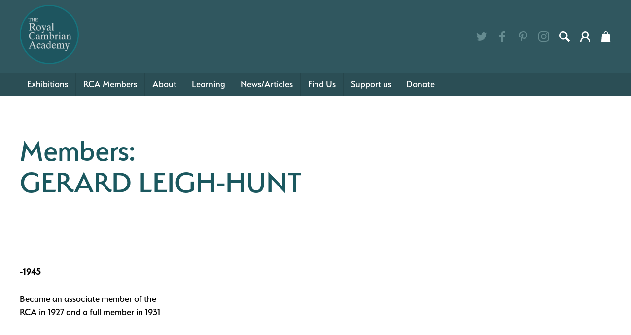

--- FILE ---
content_type: text/html; charset=UTF-8
request_url: https://rcaconwy.org/members/gerard-leigh-hunt
body_size: 6707
content:
	

<!doctype html><html
lang="en-GB"	class="preload
members	       members gerard-leigh-hunt
pages members"
><head><meta
charset="utf-8" /><meta
name="viewport"
content="width=device-width,initial-scale=1">
 <script>document.querySelector('html').classList.add('js');if(window.innerWidth<680){document.querySelector('html').classList.add('js-mobile-nav');}else{document.querySelector('html').classList.add('js-desktop-nav');}
document.onreadystatechange=function(){if(document.readyState==='complete'){document.querySelector('html').classList.add('load-complete');}};</script> <script src="/assets/javascript/modern/responsive-navigation-min.js" defer></script> <script src="https://cdn.jsdelivr.net/gh/alpinejs/alpine@v2.x.x/dist/alpine.min.js" defer></script> <link
rel="stylesheet" href="https://use.typekit.net/shq8vgc.css"><link
rel="stylesheet" media="screen" href="/assets/css/screen.css" /><meta
name="theme-color" content="#ffffff"><link
rel="icon" href="/assets/favicon/favicon.svg" /><link
rel="mask-icon" href="/assets/favicon/favicon.svg" color="#000000"/><link
rel="apple-touch-icon" href="/assets/favicon/apple-touch-icon.png"><link
rel="manifest" href="/assets/favicon/manifest.json">
 <script src="/assets/javascript/lazysizes.min.js" async></script> <title>RCA Conwy | GERARD LEIGH-HUNT</title>
<script>window.dataLayer = window.dataLayer || [];
function gtag(){dataLayer.push(arguments)};
gtag('js', new Date());
gtag('config', 'G-NV2FPVK83P', {'send_page_view': true,'anonymize_ip': false,'link_attribution': false,'allow_display_features': false});
</script><meta name="keywords" content="1927, member, associate, 1931, 1945">
<meta name="description" content="-1945  Became an associate member of the RCA in 1927 and a full member in 1931">
<meta name="referrer" content="no-referrer-when-downgrade">
<meta name="robots" content="all">
<meta content="128711904347" property="fb:profile_id">
<meta content="en_GB" property="og:locale">
<meta content="cy_GB" property="og:locale:alternate">
<meta content="RCA Conwy" property="og:site_name">
<meta content="website" property="og:type">
<meta content="https://rcaconwy.org/members/gerard-leigh-hunt" property="og:url">
<meta content="GERARD LEIGH-HUNT" property="og:title">
<meta content="-1945  Became an associate member of the RCA in 1927 and a full member in 1931" property="og:description">
<meta content="https://rcaconwy.org/content/images/GERARD-LEIGH-HUNT/_1200x630_crop_center-center_82_none/X-logo.png?mtime=1640357730" property="og:image">
<meta content="1200" property="og:image:width">
<meta content="630" property="og:image:height">
<meta content="GERARD LEIGH-HUNT" property="og:image:alt">
<meta content="https://www.instagram.com/royalcambrian" property="og:see_also">
<meta content="https://www.pinterest.co.uk/royalcambrian/" property="og:see_also">
<meta content="https://www.facebook.com/RCA.Conwy/" property="og:see_also">
<meta content="https://twitter.com/thercaconwy" property="og:see_also">
<meta name="twitter:card" content="summary_large_image">
<meta name="twitter:site" content="@thercaconwy">
<meta name="twitter:creator" content="@thercaconwy">
<meta name="twitter:title" content="GERARD LEIGH-HUNT">
<meta name="twitter:description" content="-1945  Became an associate member of the RCA in 1927 and a full member in 1931">
<meta name="twitter:image" content="https://rcaconwy.org/content/images/GERARD-LEIGH-HUNT/_800x418_crop_center-center_82_none/X-logo.png?mtime=1640357730">
<meta name="twitter:image:width" content="800">
<meta name="twitter:image:height" content="418">
<meta name="twitter:image:alt" content="GERARD LEIGH-HUNT">
<link href="https://rcaconwy.org/members/gerard-leigh-hunt" rel="canonical">
<link href="https://rcaconwy.org/" rel="home">
<link type="text/plain" href="https://rcaconwy.org/humans.txt" rel="author">
<link href="https://rcaconwy.org/cy/members/gerard-leigh-hunt" rel="alternate" hreflang="cy-gb">
<link href="https://rcaconwy.org/members/gerard-leigh-hunt" rel="alternate" hreflang="x-default">
<link href="https://rcaconwy.org/members/gerard-leigh-hunt" rel="alternate" hreflang="en-gb"></head><body
data-instant-intensity="viewport-all"><script async src="https://www.googletagmanager.com/gtag/js?id=G-NV2FPVK83P"></script>
<a
href="#main" class="skipLink">Skip navigation and jump to content</a><header
class="section"><div
class="desktopRow1"><div
class="wrapper"><div
class="topBar"><p
class="site_title" style="max-width: 120px;"><a
href="/"><img
src="/assets/images/rca-roundel.png"></a></p></div><div
class="topBarItems"><div
class="sm outline"><ul><li><a
href="https://twitter.com/thercaconwy" target="_blank"><svg
xmlns="http://www.w3.org/2000/svg"
aria-label="twitter" role="img"
viewBox="0 0 103.36 84"><path
d="M92.78 20.92c0 .91.06 1.83.06 2.74C92.84 51.69 71.51 84 32.5 84A60 60 0 0 1 0 74.47a42.27 42.27 0 0 0 5.06.3 42.54 42.54 0 0 0 26.34-9.08A21.22 21.22 0 0 1 11.58 51a21.22 21.22 0 0 0 9.58-.36 21.22 21.22 0 0 1-17-20.79v-.27a21.13 21.13 0 0 0 9.6 2.65A21.23 21.23 0 0 1 7.19 3.88 60.2 60.2 0 0 0 50.9 26 21.22 21.22 0 0 1 87 6.7a42.39 42.39 0 0 0 13.5-5.15 21.29 21.29 0 0 1-9.32 11.73 42.39 42.39 0 0 0 12.18-3.34 43.1 43.1 0 0 1-10.58 10.98z" /></svg></a></li><li><a
href="https://www.facebook.com/RCA.Conwy/" target="_blank"><svg
xmlns="http://www.w3.org/2000/svg"
aria-label="facebook" role="img"
viewBox="0 0 46.67 84"><path
d="M46.67 14.6H33.34c-1.58 0-3.33 2.07-3.33 4.85v9.63h16.66V42.8H30V84H14.27V42.8H0V29.08h14.27V21c0-11.58 8-21 19.07-21h13.33z" /></svg></a></li><li><a
href="https://www.pinterest.co.uk/royalcambrian/" target="_blank"><svg
xmlns="http://www.w3.org/2000/svg"
viewBox="0 0 70.91 91.15"
aria-label="Pinterest" role="img"><path
d="M41.38 66.11c-5.55-.43-7.88-3.18-12.23-5.82-2.39 12.55-5.32 24.58-14 30.86-2.67-19 3.93-33.21 7-48.33-5.22-8.79.63-26.49 11.65-22.13 13.56 5.36-11.73 32.69 5.2 36.1C56.78 60.36 64 26 53 14.86 37.14-1.25 6.78 14.5 10.52 37.58c.91 5.64 6.74 7.35 2.33 15.14C2.68 50.46-.36 42.45 0 31.75.66 14.25 15.76 2 30.9.31 50-1.84 68 7.33 70.5 25.35c2.79 20.33-8.65 42.35-29.12 40.76z" /></svg></a></li><li><a
href="https://www.instagram.com/royalcambrian" target="_blank"><svg
xmlns="http://www.w3.org/2000/svg"
viewBox="0 0 95.16 95.16"
aria-label="Instagram" role="img"><path
d="M94.87 28a34.92 34.92 0 0 0-2.21-11.55A23.32 23.32 0 0 0 87.17 8a23.32 23.32 0 0 0-8.43-5.5A34.92 34.92 0 0 0 67.2.29C62.12.05 60.5 0 47.58 0S33 .05 28 .29A34.92 34.92 0 0 0 16.41 2.5 23.32 23.32 0 0 0 8 8a23.32 23.32 0 0 0-5.5 8.41A34.92 34.92 0 0 0 .29 28C.05 33 0 34.66 0 47.58S.05 62.12.29 67.2A34.92 34.92 0 0 0 2.5 78.74 23.32 23.32 0 0 0 8 87.17a23.32 23.32 0 0 0 8.43 5.49A34.92 34.92 0 0 0 28 94.87c5.07.23 6.69.29 19.62.29s14.54-.05 19.62-.29a34.92 34.92 0 0 0 11.55-2.21 24.33 24.33 0 0 0 13.87-13.92 34.92 34.92 0 0 0 2.21-11.54c.23-5.07.29-6.7.29-19.62S95.1 33 94.87 28zm-8.56 38.8a26.32 26.32 0 0 1-1.64 8.83 15.75 15.75 0 0 1-9 9 26.32 26.32 0 0 1-8.83 1.64c-5 .23-6.52.28-19.23.28s-14.21 0-19.23-.28a26.32 26.32 0 0 1-8.83-1.64A14.74 14.74 0 0 1 14 81.11a14.74 14.74 0 0 1-3.56-5.47 26.32 26.32 0 0 1-1.59-8.84c-.23-5-.28-6.52-.28-19.23s0-14.21.28-19.23a26.32 26.32 0 0 1 1.64-8.83A14.74 14.74 0 0 1 14 14a14.74 14.74 0 0 1 5.47-3.56A26.32 26.32 0 0 1 28.3 8.8c5-.23 6.52-.28 19.23-.28s14.21 0 19.23.28a26.32 26.32 0 0 1 8.83 1.64A14.74 14.74 0 0 1 81.11 14a14.74 14.74 0 0 1 3.56 5.47 26.32 26.32 0 0 1 1.64 8.83c.23 5 .28 6.52.28 19.23s-.05 14.26-.28 19.27zM47.58 23.15A24.43 24.43 0 1 0 72 47.58a24.43 24.43 0 0 0-24.42-24.43zm0 40.29a15.86 15.86 0 1 1 15.86-15.86 15.86 15.86 0 0 1-15.86 15.86zm31.11-41.26A5.71 5.71 0 1 1 73 16.47a5.71 5.71 0 0 1 5.69 5.71z" /></svg></a></li></ul></div><div
class="right">							<a
href="#search" class="search"><svg
xmlns="http://www.w3.org/2000/svg" viewBox="0 0 29.9 29.9"><path
d="M29.2 25.3L22 18.1c1.1-1.8 1.7-3.9 1.7-6.1.1-6.4-5.5-12-12-12S0 5.2 0 11.7c0 6.5 5.6 12.1 12.1 12.1 2.2 0 4.2-.6 5.9-1.6l7.2 7.2c.7.7 1.8.7 2.5 0l1.8-1.8c.7-.7.4-1.6-.3-2.3zM3.6 11.7c0-4.5 3.6-8.1 8.1-8.1s8.5 4 8.5 8.5-3.6 8.1-8.1 8.1-8.5-4-8.5-8.5z"/></svg><span
class="text">Search</span>
</a><a
href="https://rcaconwy.org/account/my-account" class="account"><svg
xmlns="http://www.w3.org/2000/svg" viewBox="0 0 28.4 31.1"><path
d="M20.6 18c2.1-1.7 3.4-4.1 3.6-6.7.3-3-.7-6-2.7-8.1C17.9-.6 11.8-1 7.7 2.3 5.6 4.1 4.4 6.4 4.1 9.1c-.3 3.5.9 6.5 3.7 8.8-5.6 2.9-8 8.5-7.8 12.7 0 .3.2.5.5.5H3.2c.3 0 .5-.2.5-.5 0-6.4 5.4-10.4 10.3-10.4 2.3 0 4.4.6 6.2 1.9 2.9 2 4.4 4.9 4.5 8.6 0 .3.2.5.5.5H28c.1 0 .3-.1.4-.2.1-.1.1-.2.1-.4-.3-5.7-3-9.9-7.9-12.6zm-.1-7.9c0 1.7-.7 3.3-1.8 4.5-1.2 1.2-2.8 1.9-4.5 1.9-3.5 0-6.3-2.8-6.3-6.3 0-1.7.6-3.3 1.8-4.5 1.2-1.2 2.8-1.9 4.5-1.9 3.5 0 6.3 2.8 6.3 6.3z" fill="#1d1d1b"/></svg><span>My Account</span>
</a><div
x-data="{ expanded: false }"
class="cartWrapper"
><div><div
@click="expanded = true"
class="cart"
>
<svg
xmlns="http://www.w3.org/2000/svg" viewBox="0 0 24.8 30"><path
d="M11.7 0h1.5c.1 0 .1.1.2.1 3 .6 4.8 2.8 4.8 5.9v1.5h3.6c.9 0 1.3.4 1.3 1.3l.6 6.6 1.2 13.2c.1.7-.1 1.2-.7 1.5H.8c-.5-.3-.8-.7-.7-1.4.3-2.8.5-5.6.7-8.4.3-3.8.7-7.5 1-11.3.1-1.2.4-1.5 1.5-1.5h3.4V5.6c.1-2.1 1-3.7 2.8-4.8.7-.4 1.5-.5 2.2-.8zM16 7.4c0-.8.1-1.6 0-2.4-.3-2-2.4-3.3-4.3-2.8-2.3.6-3.3 2.6-2.8 5.2H16z"/></svg></div></div><div
@click.away="expanded = false"
x-show="expanded"
class="cartPopup"
><div><div
class="close">
<span
@click="expanded = false">Close</span></div><div
class="items"><p>Nothing in your cart yet, <a
href="https://rcaconwy.org/shop/products">add something</a>.</p></div><div
class="actions">
<a
href=" https://rcaconwy.org/shop/cart">View Cart</a>
<a
href="https://rcaconwy.org/shop/checkout">Checkout</a></div></div></div></div></div></div></div></div><div
class="nav_main"><div
class="desktopRow2"><nav
id="site_navigation"><h2 class="dc_hide-element">Site Navigation</h2><ul><li
class=" hasDescendants"
>
<a
href="https://rcaconwy.org/exhibitions"												class=""
>Exhibitions</a><div
class="wrapper"><div
class="wrapper2"><div
class="inner"><ul><li
class=""
>
<a
href="https://rcaconwy.org/exhibitions"												class=""
>Exhibitions at the RCA</a></li><li
class=""
>
<a
href="https://rcaconwy.org/exhibitions/current"												class=""
>Current Exhibitions</a></li><li
class=""
>
<a
href="https://rcaconwy.org/exhibitions/future"												class=""
>Future Exhibitions</a></li><li
class=""
>
<a
href="https://rcaconwy.org/exhibitions/archived"												class=""
>Past Exhibitions</a></li><li
class=""
>
<a
href="/exhibitions/permanent-collection"												class=""
>Permanent Collection</a></li></ul></div></div></div></li><li
class=" hasDescendants"
>
<a
href="https://rcaconwy.org/members"												class="is-active"
>RCA Members</a><div
class="wrapper"><div
class="wrapper2"><div
class="inner"><ul><li
class=""
>
<a
href="https://rcaconwy.org/members"												class="is-active"
>RCA Members</a></li><li
class=""
>
<a
href="https://rcaconwy.org/members/current-members"												class=""
>Current Members</a></li><li
class=""
>
<a
href="https://rcaconwy.org/members/past-members"												class=""
>Past Members</a></li><li
class=""
>
<a
href="https://rcaconwy.org/members/associate-members"												class=""
>Associate Members</a></li><li
class=""
>
<a
href="https://rcaconwy.org/members/past-associate-members"												class=""
>Past Associate Members</a></li><li
class=""
>
<a
href="https://rcaconwy.org/become-a-member"												class=""
>Become a Member</a></li></ul></div></div></div></li><li
class=" hasDescendants"
>
<a
href="https://rcaconwy.org/about-the-rca"												class=""
>About</a><div
class="wrapper"><div
class="wrapper2"><div
class="inner"><ul><li
class=""
>
<a
href="https://rcaconwy.org/about-the-rca"												class=""
>About the RCA</a></li><li
class=""
>
<a
href="https://rcaconwy.org/about-the-rca/staff-council"												class=""
>Staff &amp; Council</a></li><li
class=""
>
<a
href="https://rcaconwy.org/about-the-rca/finding-the-royal-cambrian-academy"												class=""
>Find Us</a></li><li
class=""
>
<a
href="https://rcaconwy.org/about-the-rca/volunteer"												class=""
>Volunteer</a></li><li
class=""
>
<a
href="https://rcaconwy.org/about-the-rca/venue-hire"												class=""
>Venue Hire</a></li><li
class=""
>
<a
href="https://rcaconwy.org/about-the-rca/films"												class=""
>Films</a></li><li
class=""
>
<a
href="https://rcaconwy.org/about-the-rca/history-of-the-rca"												class=""
>History</a></li><li
class=""
>
<a
href="https://rcaconwy.org/about-the-rca/archive"												class=""
>Archive</a></li><li
class=""
>
<a
href="https://rcaconwy.org/about-the-rca/plas-mawr-catalogues"												class=""
>Plas Mawr Catalogues</a></li><li
class=""
>
<a
href="https://rcaconwy.org/donate"												class=""
>Donate</a></li><li
class=""
>
<a
href="https://rcaconwy.org/celf125-magazine"												class=""
>CELF125 Magazine</a></li></ul></div></div></div></li><li
class=" hasDescendants"
>
<a
href="https://rcaconwy.org/education"												class=""
>Learning</a><div
class="wrapper"><div
class="wrapper2"><div
class="inner"><ul><li
class=""
>
<a
href="https://rcaconwy.org/events/childrens-workshops"												class=""
>Children&#039;s Workshops</a></li><li
class=""
>
<a
href="https://rcaconwy.org/events/adult-workshops"												class=""
>Adult Workshops</a></li><li
class=""
>
<a
href="https://rcaconwy.org/events/childrens-summer-art-club"												class=""
>Children&#039;s Summer Art School</a></li><li
class=""
>
<a
href="https://rcaconwy.org/events/life-drawing"												class=""
>Life Drawing</a></li><li
class=""
>
<a
href="https://rcaconwy.org/education/test-entry"												class=""
>Community Projects</a></li></ul></div></div></div></li><li
class=""
>
<a
href="https://rcaconwy.org/news"												class=""
>News/Articles</a></li><li
class=""
>
<a
href="https://rcaconwy.org/about-the-rca/finding-the-royal-cambrian-academy"												class=""
>Find Us</a></li><li
class=""
>
<a
href="https://rcaconwy.org/support-the-arts-in-wales"												class=""
>Support us</a></li><li
class=""
>
<a
href="https://rcaconwy.org/donate"												class=""
>Donate</a></li></ul></nav></div></div></header><div
class="row pageIntro"><div
class="dc_constrain-centre dc_layout-padding-top"><div
class="inner border-bottom dc_layout-padding-bottom-half "><h1>Members:<br/>GERARD LEIGH-HUNT</h1></div></div></div><div
class="section row1"><div
class="dc_constrain-centre dc_layout-padding-both"><div
class="dc_grid-1-3 largeGap inner border-bottom"><div
class="column"><div
class="cms-textblock"><p><strong>-1945</strong></p><p>Became an associate member of the RCA in 1927 and a full member in 1931</p></div></div><div
class="column dc_layout-padding-bottom"><div
class="memberGallery"></div></div></div></div></div><footer
class="section site_footer"><div
class="container dc_constrain-centre dc_layout-padding-both"><h2>Site Footer</h2><div
class="wrapper"><div
class="col2"><h3 class="h4">Opening Hours</h3><div
class="seomatic-opening-hours"><h2>Opening Hours</h2><ul><li >
<span
class="day">Mon: </span><div
class="times">
CLOSED</div></li><li >
<span
class="day">Tue: </span><div
class="times">
CLOSED</div></li><li >
<span
class="day">Wed: </span><div
class="times">
CLOSED</div></li><li >
<span
class="day">Thu: </span><div
class="times">
CLOSED</div></li><li >
<span
class="day">Fri: </span><div
class="times">
CLOSED</div></li><li
class="weekend-starts">
<span
class="day">Sat: </span><div
class="times">
CLOSED</div></li><li >
<span
class="day">Sun: </span><div
class="times">
CLOSED</div></li></ul></div>
<br/><p>The gallery will reopen from<strong> </strong><strong>Saturday 24 January on Thursdays, Fridays &amp; Saturdays 10am-4pm</strong></p><div
class="text"><p><br
/><br
/></p></div></div><div
class="col3"><h3 class="h4">Contact</h3><p
class="formattedAddress">
Royal Cambrian Academy<br
/>
Crown Lane,<br
/>
Conwy, UK<br
/>
LL32 8AN</p><p
class="phoneAndMail">
01492 593413
<br/>
<a
href="mailto:rca@rcaconwy.org">
rca@rcaconwy.org
</a></p><div
class="sm outline"><ul><li><a
href="https://twitter.com/thercaconwy" target="_blank"><svg
xmlns="http://www.w3.org/2000/svg"
aria-label="twitter" role="img"
viewBox="0 0 103.36 84"><path
d="M92.78 20.92c0 .91.06 1.83.06 2.74C92.84 51.69 71.51 84 32.5 84A60 60 0 0 1 0 74.47a42.27 42.27 0 0 0 5.06.3 42.54 42.54 0 0 0 26.34-9.08A21.22 21.22 0 0 1 11.58 51a21.22 21.22 0 0 0 9.58-.36 21.22 21.22 0 0 1-17-20.79v-.27a21.13 21.13 0 0 0 9.6 2.65A21.23 21.23 0 0 1 7.19 3.88 60.2 60.2 0 0 0 50.9 26 21.22 21.22 0 0 1 87 6.7a42.39 42.39 0 0 0 13.5-5.15 21.29 21.29 0 0 1-9.32 11.73 42.39 42.39 0 0 0 12.18-3.34 43.1 43.1 0 0 1-10.58 10.98z" /></svg></a></li><li><a
href="https://www.facebook.com/RCA.Conwy/" target="_blank"><svg
xmlns="http://www.w3.org/2000/svg"
aria-label="facebook" role="img"
viewBox="0 0 46.67 84"><path
d="M46.67 14.6H33.34c-1.58 0-3.33 2.07-3.33 4.85v9.63h16.66V42.8H30V84H14.27V42.8H0V29.08h14.27V21c0-11.58 8-21 19.07-21h13.33z" /></svg></a></li><li><a
href="https://www.pinterest.co.uk/royalcambrian/" target="_blank"><svg
xmlns="http://www.w3.org/2000/svg"
viewBox="0 0 70.91 91.15"
aria-label="Pinterest" role="img"><path
d="M41.38 66.11c-5.55-.43-7.88-3.18-12.23-5.82-2.39 12.55-5.32 24.58-14 30.86-2.67-19 3.93-33.21 7-48.33-5.22-8.79.63-26.49 11.65-22.13 13.56 5.36-11.73 32.69 5.2 36.1C56.78 60.36 64 26 53 14.86 37.14-1.25 6.78 14.5 10.52 37.58c.91 5.64 6.74 7.35 2.33 15.14C2.68 50.46-.36 42.45 0 31.75.66 14.25 15.76 2 30.9.31 50-1.84 68 7.33 70.5 25.35c2.79 20.33-8.65 42.35-29.12 40.76z" /></svg></a></li><li><a
href="https://www.instagram.com/royalcambrian" target="_blank"><svg
xmlns="http://www.w3.org/2000/svg"
viewBox="0 0 95.16 95.16"
aria-label="Instagram" role="img"><path
d="M94.87 28a34.92 34.92 0 0 0-2.21-11.55A23.32 23.32 0 0 0 87.17 8a23.32 23.32 0 0 0-8.43-5.5A34.92 34.92 0 0 0 67.2.29C62.12.05 60.5 0 47.58 0S33 .05 28 .29A34.92 34.92 0 0 0 16.41 2.5 23.32 23.32 0 0 0 8 8a23.32 23.32 0 0 0-5.5 8.41A34.92 34.92 0 0 0 .29 28C.05 33 0 34.66 0 47.58S.05 62.12.29 67.2A34.92 34.92 0 0 0 2.5 78.74 23.32 23.32 0 0 0 8 87.17a23.32 23.32 0 0 0 8.43 5.49A34.92 34.92 0 0 0 28 94.87c5.07.23 6.69.29 19.62.29s14.54-.05 19.62-.29a34.92 34.92 0 0 0 11.55-2.21 24.33 24.33 0 0 0 13.87-13.92 34.92 34.92 0 0 0 2.21-11.54c.23-5.07.29-6.7.29-19.62S95.1 33 94.87 28zm-8.56 38.8a26.32 26.32 0 0 1-1.64 8.83 15.75 15.75 0 0 1-9 9 26.32 26.32 0 0 1-8.83 1.64c-5 .23-6.52.28-19.23.28s-14.21 0-19.23-.28a26.32 26.32 0 0 1-8.83-1.64A14.74 14.74 0 0 1 14 81.11a14.74 14.74 0 0 1-3.56-5.47 26.32 26.32 0 0 1-1.59-8.84c-.23-5-.28-6.52-.28-19.23s0-14.21.28-19.23a26.32 26.32 0 0 1 1.64-8.83A14.74 14.74 0 0 1 14 14a14.74 14.74 0 0 1 5.47-3.56A26.32 26.32 0 0 1 28.3 8.8c5-.23 6.52-.28 19.23-.28s14.21 0 19.23.28a26.32 26.32 0 0 1 8.83 1.64A14.74 14.74 0 0 1 81.11 14a14.74 14.74 0 0 1 3.56 5.47 26.32 26.32 0 0 1 1.64 8.83c.23 5 .28 6.52.28 19.23s-.05 14.26-.28 19.27zM47.58 23.15A24.43 24.43 0 1 0 72 47.58a24.43 24.43 0 0 0-24.42-24.43zm0 40.29a15.86 15.86 0 1 1 15.86-15.86 15.86 15.86 0 0 1-15.86 15.86zm31.11-41.26A5.71 5.71 0 1 1 73 16.47a5.71 5.71 0 0 1 5.69 5.71z" /></svg></a></li></ul></div></div><div
class="col4"><h3 class="h4">Useful Links</h3><ul
class="nav-items"><li ><a
href="https://rcaconwy.org/">Home</a></li><li ><a
href="https://rcaconwy.org/about-the-rca/venue-hire">Venue Hire</a></li><li ><a
href="https://rcaconwy.org/exhibitions">Exhibitions at the RCA</a></li><li ><a
href="https://rcaconwy.org/events">Events</a></li><li ><a
href="https://rcaconwy.org/members">RCA Members</a></li></ul></div></div></div></footer><div
class="section site_footer-2"><div
class="container dc_constrain-centre dc_layout-padding-both-half"><div
class="footerLogos">
<img
src="/imager/images/14804/Conwy_County_Borough_Council.svg_0afbab0fcb7aeeb92e41e4fc8da18c05.png" alt="Conwy County Borough Council svg" loading=lazy />
<a
href="https://arts.wales/" target="_blank">
<img
src="/imager/images/14803/ACW_logo_CMYK_portrait-copykp_0afbab0fcb7aeeb92e41e4fc8da18c05.png" alt="ACW logo CMYK portrait copykp" loading=lazy />
</a></div><div
class="legal"><h3 class="h4">Legal Information</h3><ul><li>Registered Charity No: 219648</li><li>Company No: 0123456789</li><li>© 2026 RCA Conwy</li></ul></div></div></div><div
class="fixedSearch"><div
class="inner"><h2>Site Search</h2><div
id="component-dacsjy" class="sprig-component" data-hx-target="this" data-hx-include="this" data-hx-trigger="refresh" data-hx-get="https://rcaconwy.org/index.php?p=actions/sprig-core/components/render" data-hx-vals="{&quot;sprig:siteId&quot;:&quot;e202b42cd8637593eb3174060846958015cd70d7d29c6e2e3091098257c293f51&quot;,&quot;sprig:template&quot;:&quot;60b425624c5f020ee3d3c440e806df1e684823bcf03465cc59e6591303edddc9_components\/search&quot;,&quot;sprig:component&quot;:&quot;e7da328bbe77c076d694aff813a83cb69a52304e26d2431c94a99f9db223071c&quot;}">
<input
type="text" name="query" value sprig s-trigger="keyup changed" s-replace="#results" placeholder="Search Site" data-hx-get="https://rcaconwy.org/index.php?p=actions/sprig-core/components/render" data-hx-trigger="keyup changed" data-hx-select="#results" data-hx-target="#results" data-hx-swap="outerHTML" data-sprig-parsed><div
id="results"><ul></ul></div></div> <script src="https://unpkg.com/htmx.org@1.7.0/dist/htmx.min.js" integrity="sha384-EzBXYPt0/T6gxNp0nuPtLkmRpmDBbjg6WmCUZRLXBBwYYmwAUxzlSGej0ARHX0Bo" crossorigin="anonymous"></script> <span
class="searchClose">Close</span></div></div> <script>function downloadJSAtOnload(){var element=document.createElement("script");element.src="/assets/javascript/progressive-enhancement-min.js";document.body.appendChild(element);}
if(window.addEventListener){window.addEventListener("load",downloadJSAtOnload,false);}
else if(window.attachEvent){window.attachEvent("onload",downloadJSAtOnload);}
else{window.onload=downloadJSAtOnload();}</script> 
<script type="application/ld+json">{"@context":"http://schema.org","@graph":[{"@type":"WebPage","author":{"@id":"https://rcaconwy.org#identity"},"copyrightHolder":{"@id":"https://rcaconwy.org#identity"},"copyrightYear":"2021","creator":{"@id":"https://rcaconwy.org#creator"},"dateCreated":"2021-11-28T14:19:42+00:00","dateModified":"2021-12-24T14:55:33+00:00","datePublished":"2021-11-28T14:18:00+00:00","description":"-1945  Became an associate member of the RCA in 1927 and a full member in 1931","headline":"GERARD LEIGH-HUNT","image":{"@type":"ImageObject","url":"https://rcaconwy.org/content/images/GERARD-LEIGH-HUNT/_1200x630_crop_center-center_82_none/X-logo.png?mtime=1640357730"},"inLanguage":"en-gb","mainEntityOfPage":"https://rcaconwy.org/members/gerard-leigh-hunt","name":"GERARD LEIGH-HUNT","publisher":{"@id":"https://rcaconwy.org#creator"},"url":"https://rcaconwy.org/members/gerard-leigh-hunt"},{"@id":"https://rcaconwy.org#identity","@type":"LocalBusiness","description":"The Royal Cambrian Academy of Art is a unique institution in North Wales, an art gallery and independent charity supporting Welsh art and artists, where art is encouraged, made, exhibited, and debated.","duns":"219648","email":"rca@rcaconwy.org","founder":"0123456789","image":{"@type":"ImageObject","height":"142","url":"https://rcaconwy.org/content/images/email-header.jpg","width":"640"},"logo":{"@type":"ImageObject","height":"60","url":"https://rcaconwy.org/content/images/_600x60_fit_center-center_82_none/1239/email-header.png?mtime=1620291814","width":"270"},"name":"The Royal Cambrian Academy","priceRange":"$","sameAs":["https://twitter.com/thercaconwy","https://www.facebook.com/RCA.Conwy/","https://www.pinterest.co.uk/royalcambrian/","https://www.instagram.com/royalcambrian"],"telephone":"01492 593413","url":"https://rcaconwy.org"},{"@id":"https://viewcreative.co.uk#creator","@type":"ProfessionalService","address":{"@type":"PostalAddress","addressCountry":"United Kingdom","addressLocality":"Rhos-on-Sea","addressRegion":"Wales","postalCode":"LL284RS","streetAddress":"37 Rhos Road"},"alternateName":"VCA","description":"View Creative Agency (VCA) is an award-winning branding and design agency, a talented team of designers, illustrators, film-makers and web developers.","email":"talk@viewcreative.co.uk","founder":"Simon Cotton","foundingDate":"1999-01-01","foundingLocation":"North Wales","geo":{"@type":"GeoCoordinates","latitude":"53.3084325","longitude":"-3.7423376"},"image":{"@type":"ImageObject","height":"261","url":"http://ptcraft.nitro/content/images/vca.png","width":"600"},"logo":{"@type":"ImageObject","height":"60","url":"https://rcaconwy.org/content/images/_600x60_fit_center-center_82_none/vca.png?mtime=1618387771","width":"138"},"name":"View Creative Agency","priceRange":"$$$$","telephone":"+44(0)1492 542 402","url":"https://viewcreative.co.uk"},{"@type":"BreadcrumbList","description":"Breadcrumbs list","itemListElement":[{"@type":"ListItem","item":"https://rcaconwy.org/","name":"Home","position":1},{"@type":"ListItem","item":"https://rcaconwy.org/members","name":"RCA Members","position":2},{"@type":"ListItem","item":"https://rcaconwy.org/members/gerard-leigh-hunt","name":"GERARD LEIGH-HUNT","position":3}],"name":"Breadcrumbs"}]}</script></body></html>